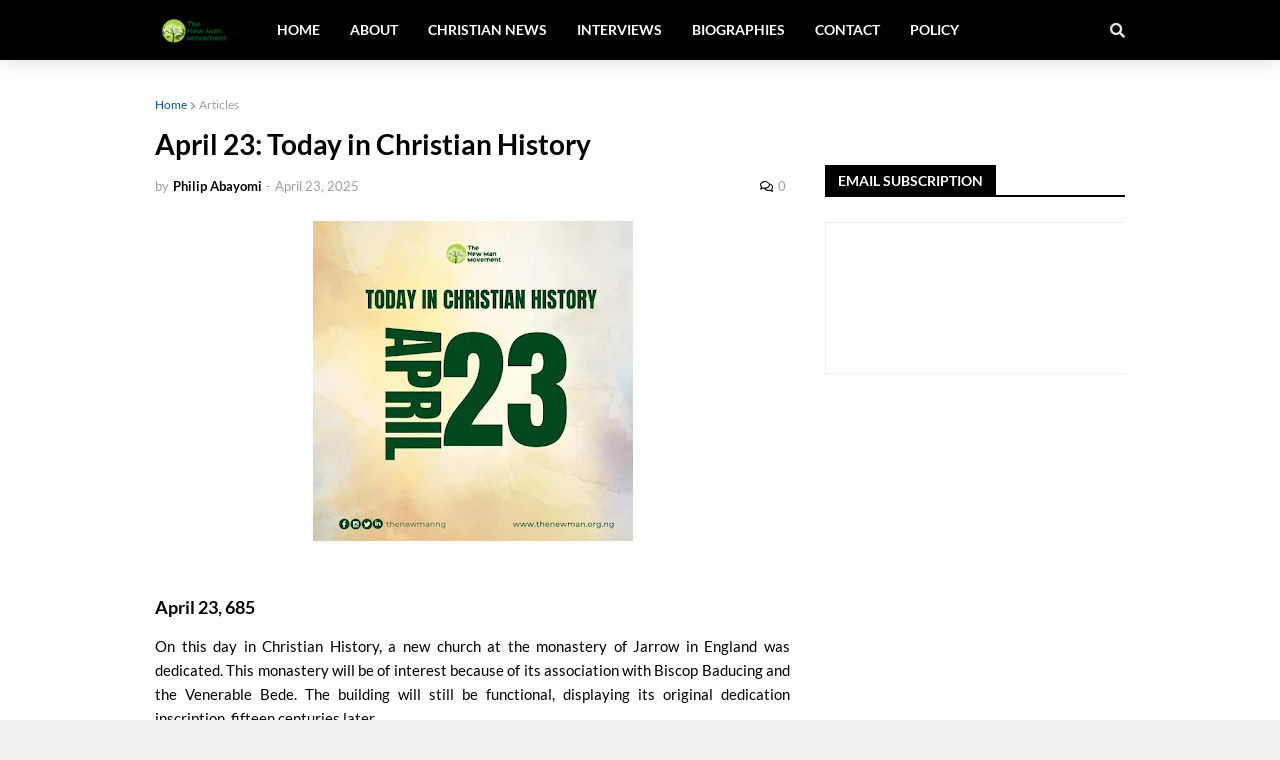

--- FILE ---
content_type: text/html; charset=utf-8
request_url: https://www.google.com/recaptcha/api2/aframe
body_size: 268
content:
<!DOCTYPE HTML><html><head><meta http-equiv="content-type" content="text/html; charset=UTF-8"></head><body><script nonce="bSnmPRfzUxqZqweKex5SJA">/** Anti-fraud and anti-abuse applications only. See google.com/recaptcha */ try{var clients={'sodar':'https://pagead2.googlesyndication.com/pagead/sodar?'};window.addEventListener("message",function(a){try{if(a.source===window.parent){var b=JSON.parse(a.data);var c=clients[b['id']];if(c){var d=document.createElement('img');d.src=c+b['params']+'&rc='+(localStorage.getItem("rc::a")?sessionStorage.getItem("rc::b"):"");window.document.body.appendChild(d);sessionStorage.setItem("rc::e",parseInt(sessionStorage.getItem("rc::e")||0)+1);localStorage.setItem("rc::h",'1770016503147');}}}catch(b){}});window.parent.postMessage("_grecaptcha_ready", "*");}catch(b){}</script></body></html>

--- FILE ---
content_type: application/javascript; charset=utf-8
request_url: https://fundingchoicesmessages.google.com/f/AGSKWxU2nxoRLRkm2eiJnkuPdce_F4dNxUfj5C2V4eIIJU7zW95G8o5zERCR3lvHvXUWUs7hAJEMvF_m2o_q-SAIT9hBw7tGDQSCByQym1fEq44uGWdPwvTiBBStBAyDnUfCfdt7_wFiCSKyZjuArz_AepPvKpguigzjK0gsRuLNd_uv-nrVfJ4xiJMBGAnD/__dynamicads//adb.min.js_article_ad-/adtaobao./advertise.
body_size: -1285
content:
window['c75654d8-93f5-4b95-a248-0e26382c7312'] = true;